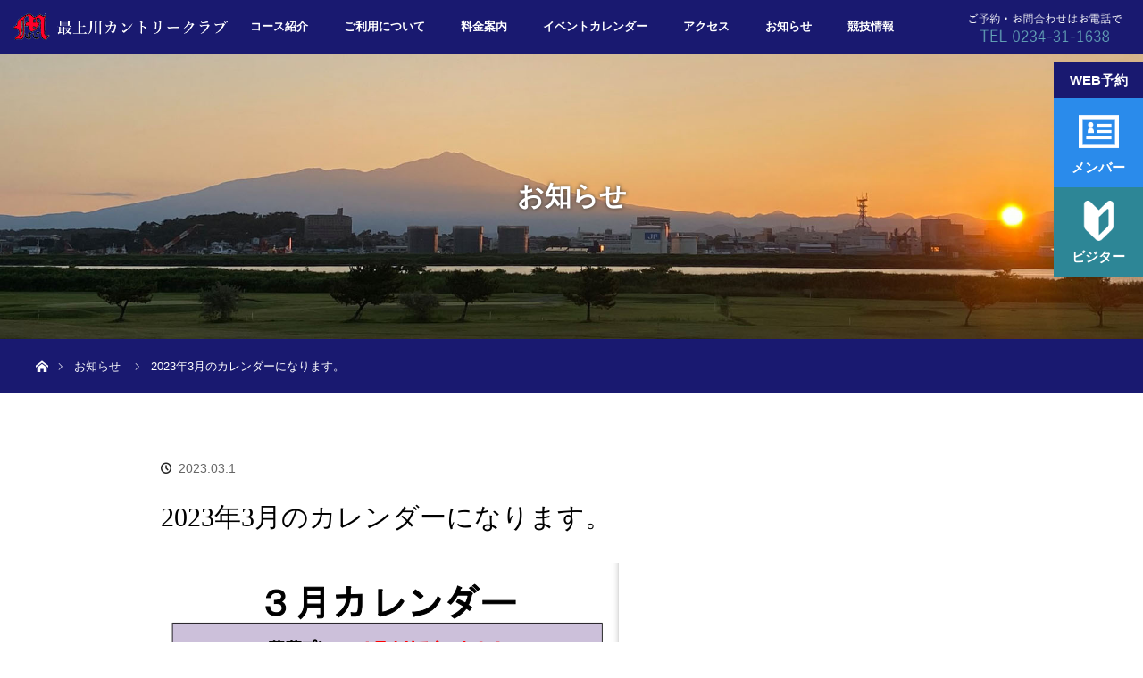

--- FILE ---
content_type: text/css
request_url: https://www.mogamigawa-cc.jp/wp-content/themes/Orion-child/style.css?ver=3.6.2
body_size: 5111
content:
@charset "utf-8";
/*
Theme Name:Orion child
Theme URI:
Description:WordPressテーマ「Orion」の自作子テーマです。
Template:orion_tcd037
Author:nsys
Author URI:
Version:3.6.2
*/ 

 
@media screen and (max-width:550px) {
  #main_col{
    padding: 30px 10px!important;
  }

  .post_content h4 {
    font-size:16px;
  }

}


img{ max-width: 100%; } 
td, th {
    border: 1px solid #bbb;
    padding: 10px 15px 7px;
    line-height: 2.2;
    background: #fff;
}

th {
  background: #ddd;
}

@media screen and (max-width:970px) {
  td, th {
    word-break: break-all;
    /* font-weight: normal; */
    font-size: 14px;
  }
}

#header_image .title{
  display: block!important;
  font-size: 30px!important;
}

#header_image .image img{
  object-fit: cover;
}

/* --- 2023.10 add for reservation btn --- */
#header .reserve{ position: fixed; top: 70px; right: 0; z-index: 15; width: 100px; }
#header .reserve .title{ 
	width: 100%; height: 40px; line-height: 40px; margin: 0; padding: 0; text-align: center; 
	background: #191970; color: #fff; font-weight: 600; 
}

#header .reserve .linkbtn a.item{ 
	display: flex; align-items: center; justify-content: center; 
	width: 100%; height: 100px; margin: 0; padding: 0;
	text-align: center; color: #fff; font-weight: 600; background: #fff; 
	transition: background 0.3s;
}
#header .reserve .linkbtn a.item .inner{ display: flex; justify-content: center; flex-wrap: wrap;}
#header .reserve .linkbtn a.item img{ display: block; width: 45px; height: auto; }
#header .reserve .linkbtn a.item span{ display: block; padding: 10px 0 0; }
#header .reserve .linkbtn a.item:first-child{ background: #2A8BEB; }
#header .reserve .linkbtn a.item:last-child{ background: #2D8696; }
#header .reserve a.item:hover{ 	text-decoration: none; background: #59a4ef;  }

@media screen and (max-width:970px) {
	#header .reserve{ top: 60px; }
	#header .reserve { width: 80px; }
	#header .reserve .linkbtn a.item{ height: 80px; }
	#header .reserve .title, #header .reserve .linkbtn a.item{ font-size: 90%; }
	#header .reserve .linkbtn a.item img{ width: 35px; }
}
/* --- 2023.10 end --- */

@media screen and (max-width:970px) {
  #header_image .image img{
	width: 100%!important; 
  }
}

/* prev/nextボタン：コース、イベカレ */
#previous_next_post {
  display:block!important;
  margin: 0 auto;
}

#previous_next_post .prev_post, 
#previous_next_post .next_post{
  margin: 0 5px;
  width: calc(50% - 10px)!important;
  background-color: #ccc;
}

#previous_next_post .prev_post{
  float: left!important;
}

#previous_next_post .next_post{
  float: right!important;
}

#previous_next_post .prev_post a,
#previous_next_post .next_post a{
  color: #fff!important;
}

#previous_next_post .prev_post a:hover, 
#previous_next_post .next_post a:hover{
  background-color: #2D8696;
}

#previous_next_post a .title::before{
  color: #fff!important;
}

@media screen and (max-width:550px) {
  #previous_next_post {
    width: 100%;
  }
}

/* prev/nextボタン：お知らせ */
#previous_next_page{
  display:block!important;
  width: 380px;
  margin: 0 auto;
}

#previous_next_page .next,
#previous_next_page .prev{
  margin: 0 5px;
  width: calc(50% - 10px)!important;
}

#previous_next_page .prev{
  float: left!important;
}

#previous_next_page .next{
  float: right!important;
}

@media screen and (max-width:550px) {
  #previous_next_page{
    width: 100%;
  }

  #previous_next_page .next,
  #previous_next_page .prev{
    width: calc(50% - 10px);
  }
}


/* ヘッダ *********************************************/
#global_menu { z-index: 20!important; }

.pc #global_menu > ul > li > a:hover{
  background: #191970;
}

.pc #global_menu > ul > li > a{
  font-size: 13px;
  padding: 0 20px;
}

#bread_crumb li{
  font-size: 13px;
}

.pc .home #header{
  top: 0!important;
  position: fixed!important;
}

.pc #header_logo {
  width: 250px;
}

.mobile #header .logo {
  width: 250px;
}

.pc #header_logo #logo_image img { width: 100%; max-width: 100%; }

#header_logo_index .link{
  display: none;
}

#header_logo_index{
  top: calc(50% + 20px)!important;
}


#news_banner .new_banner{
    position: absolute;
    background: url('https://www.mogamigawa-cc.jp/wp-content/uploads/news_banner.png') no-repeat;
    width: 145px;
    height: 131px;
    z-index: 9;
    top: 70px;
    right: 105px;
    background-size: contain;
}


#yt_banner{
	position: absolute; bottom: 30px; right: 30px; z-index: 10;
}
#yt_banner a{
	/*width: 150px;*/ padding: 10px 30px 5px; text-align: center; 
	display: block; background: #fff; border-radius: 25px;
	border: 2px solid #2D8696; text-decoration: none; 
}
#yt_banner span{ 
	display: block; margin-bottom: 5px; line-height: 1.0; 
	font-weight: 600; font-size: 16px;
}
#yt_banner img{ width: 80px; height: auto; }


.pc #global_menu > ul{
  width: calc(100% - 560px);
  margin: 0 auto;
}

#header_inner .tel_bnr{
    background: url(https://www.mogamigawa-cc.jp/wp-content/uploads/tel_bnr.png) no-repeat center center;
    position: absolute;
    right: 30px;
    height: 100%;
    width: 250px;
}

#header_logo_index .play_mv{
  display: none;
}

@media screen and (max-width:1300px) {
  #header_inner .tel_bnr{
    background-size: contain;
    width: 200px;
  }
}

@media screen and (max-width:970px) {
  #logo_image h1 img{
    display: block!important;
    position: absolute;
    top: 0;
    bottom: 0;
    margin: auto;
    width: 250px;
  }

　#logo_image h1 a:before {
    content: none;
  }

  #header{
    background: #191970!important;
  }

  #logo_text a, #logo_image h1 a{
    color: #fff!important;
  }

  a.menu_button:before{
    color: #fff!important;
  }

  #header_logo_index{
    width: 90%;
  }

  #header_logo_index .logo{
    font-size: 20px!important;
  }

  #global_menu {
    top: 55px!important;
  }

  #header_inner .tel_bnr{
    right: 60px;
  }

  #header_logo_index .play_mv{
    display: block;
    width: 120px;
    color: #ffffff;
    border: 1px solid #ffffff;
    border-radius: 50px;
    padding: 10px 20px;
    margin: 10px auto 0;
  }
  #header_logo_index .play_mv:before {
    content: "";
    display:inline-block;
    width: 0;
    height: 0;
    border-top: solid 7px transparent;
    border-right: solid 7px transparent;
    border-bottom: solid 7px transparent;
    border-left: solid 7px #ffffff;
}
  #header_logo_index .play_mv:hover {
    background: #2D8696;
    border-color: #2D8696;
    text-decoration: none;
  }
}

@media screen and (max-width:550px) {

  #news_banner .new_banner{ width: 100px; height: 90px; top: 60px; right: 90px; }  
  #header_inner .tel_bnr{
    display: none;
  }
	#yt_banner { bottom: 120px; right: 10px; }
	#yt_banner a{ padding: 7px 20px 3px;  }
	#yt_banner span{ font-size: 13.5px; }
	#yt_banner img{ width: 60px; }
}

/* フッタ *********************************************/

#footer_top{
  display: none;
}

#footer_bottom{
  background: #f5f7f6;
  width: 100%!important;
}

#footer_social_link li.facebook:before{
  content: ''!important;
}

#footer_social_link li a{
  background: url('https://www.mogamigawa-cc.jp/wp-content/uploads/facebook_logo.png') no-repeat;
  width: 250px;
  height: 30px;
  background-size: contain;
  text-indent:100%;
  white-space:nowrap;
  overflow:hidden;
}

#footer_menu_bottom li a,
#copyright{
  font-size: 12.5px;
}

.icon-phone:before{
  content: none!important;
}

#footer_bottom .company_info{
  margin: 20px auto;
  text-align: center;
}

#footer_bottom .company_info p {
  margin-bottom: 10px;
  font-size: 14px;
}

#footer_bottom .company_info h2{
  display: none;
}

@media screen and (max-width:970px) {
  #footer_bottom_inner #footer_logo{
    display: none;
  }
}

@media screen and (max-width:500px) {

.dp-footer-bar{
  display: flex!important;
  height: 44px!important;
}

.dp-footer-bar a{
  padding: 15px 0!important;
}

.dp-footer-bar-item:only-child .dp-footer-bar-icon{
  font-size: 14px!important;
}

  #footer_menu_bottom li{
    text-align:center;
  }

  #footer_bottom {
    padding: 20px 0 0!important;
  }
}

/* トップページ:News *********************************************/

#index_news {
  background-image: url('https://www.mogamigawa-cc.jp/wp-content/uploads/top_news_pc.jpg');
  background-repeat: no-repeat;
  background-size: cover;
  background-position: top center;
}

#index_news .index_content1 {
  width: 980px;
}

#index_news .index_content_header2 {
    margin: 0 0 220px 0;
}

#index_news h3{
  margin: 10px!important;
}

@media screen and (max-width:970px) {
  #index_news {
    background-image: url('https://www.mogamigawa-cc.jp/wp-content/uploads/top_news_smp.jpg');
    background-repeat: no-repeat;
    background-size: cover;
    background-position: top left ;
    padding-bottom: 0;
  }

  #index_news .index_content1 {
    width: auto;
  }

/*  .index_content_header2 .link {
    float: right!important;
    position: relative!important; 
    width: 50%!important;
  }*/

  #index_news .index_content_header2 {
    margin: 0 0 50px 0;
  }

  .index_content_header .headline,
  .index_content_header .desc{
    text-align: center!important;
  }
}

#index_news_list li {
    float: none!important;
    width: 100%;
    height: auto;
    margin: 0 auto 20px;
    padding: 15px 15px 15px 10px;
}

@media screen and (max-width:970px) {
  #index_news_list li{
    padding: 10px!important;
    margin: 5px 0 0 0!important;
  }
}

#index_news h3{
    margin: 10px 20px;
}

#index_news_list li:nth-child(even) {
    margin-right: auto!important;
}

.index_content_header2 .link a:hover{
  /* background-color: #191970!important; */
}

#index_news_list li .date{
  float: none;
  display: inline-block;
  width: 75px;
}

#index_news_list li .title{
  float: none;
  display: inline-block;
	width: auto;
}

#index_news_list li .new_icon{
  animation: flash 2s linear infinite;
  display: inline-block;
  width: 40px;
  font-size: 14px;
  font-weight: bold;
  color: red;
}

@keyframes flash {
  0%,100% {
    opacity: 1;
  }

  50% {
    opacity: 0;
  }
}

#index_news_list li .new_icon.mb{
  display: none;
}

@media screen and (max-width:970px){
  #index_news_list li .new_icon.mb{
    display: inline-block;
  }
  #index_news_list li .new_icon.pc{
    display: none;
  }

  #index_news_list li .new_icon{
    width: 50px;
    font-size: 12px;
  }
}

/* トップページ:メニュー *********************************************/

.index_box_list .headline {
    font-size: 20px;
    text-align: center;
}

@media screen and (max-width:970px) and  (min-width:551px) {
  .index_box_list .headline {
    font-size: 18px!important;
    text-align: center;
  }

  #index_content2 .index_box_list{
    padding: 60px 0 0 0!important;
    display: flex;
    display: -webkit-flex;
    display: -ms-flexbox;
  }

  #index_content2 .index_box_list .box{
   width: calc(33.3% - 10px);
     margin: 0 10px 0 0;
    padding: 0 0 30px 0;
    position: relative;
  }

  #index_content2 .index_box_list .box:first-child{   
    margin-left: 10px;
  }

  #index_content2 .index_box_list .image{
    width: 100%;
    height: auto;
    display: block;
    margin: 0 0 25px 0;
    overflow: hidden;
  }

  #index_content2 .index_box_list .info {
    width: 100%;
    float: none;
    padding: 0;
  }

  #index_content2 .index_box_list .link{
    margin: 0 auto;
  }
}

@media screen and (max-width:550px) {
  #index_content2 .index_box_list .image{
    margin: 0 0 15px 0;
  }
  #index_content2 .index_box_list .headline{
    margin: 0 0 30px;
    font-size: 22px;
  }
}

/* 固定ページ:共通 *********************************************/

.page-template-default #main_col{
    width: 980px;
}

@media screen and (max-width:970px) {
  .page-template-default #main_col{
    width: auto;
  }
}

#header_image.no_image {
    height: 150px;
    background: #ccc!important;
}

#header_image.no_image .caption{
    color: #000;
}

#header_image .title{
    font-weight: bold;
}

.page-template-default iframe {
    width: 100%;
    max-width: 100%;
}

.page-template-default table{
  width: 100%;
  max-width: 100%;
}

@media screen and (max-width:970px) {
  .page-template-default table th,
  .page-template-default table td{
    padding: 10px 5px;
    font-size: 90%;
  }
}

/* お知らせページ *********************************************/

.post-type-archive-news #main_col,
.single-news #main_col{
    width: 980px;
}

@media screen and (max-width:970px) {
  .post-type-archive-news #main_col,
  .single-news #main_col{
    width: auto;
  }
}

/* お知らせ一覧 */
#news_list_archive li{
  padding: 5px 25px!important;
}

#news_list_archive li {
    background: #f8f8f8;
    border: 1px solid #ddd;
    margin-bottom: 5px;
}

#news_list_archive .date:before{
  color: #2D8696;
}

#news_list_archive .date{
  display: inline-block;
  color: #2D8696;
  margin: 5px 0 0 0;
}

#news_list_archive .new_icon{
  display: inline-block;
  width: 40px;
  color: red;
  margin: 0 10px;
  font-size: 14px;
}

#news_list_archive .title{
  margin: 5px 0 0 0;
  font-size: 15px;
  font-weight: normal;
}

#news_list_archive .excerpt{
  display: none;
}

@media screen and (max-width:550px) {
  #news_list_archive li{
    padding: 5px 10px!important;
  }

  #news_list_archive .title{
    font-size: 13px!important;
  }

  #news_list_archive .new_icon{
    width: 50px;
    font-size: 12px;
  }
}

/* お知らせ詳細 */
#previous_next_post img {
    display: none;
}

#previous_next_post .label{
  display: none;
}

#previous_next_post a{
  height: 50px;
  padding: 0 10px;
}

.next_post .title {
  text-align: right;
}

.prev_post .title {
  text-align: left;
}

.prev_post {
  margin: 0 10px 0 0;
}

.next_post {
  margin: 0 0 0 10px;
}

#previous_next_post .title{
  height: 50px;
  line-height: 50px;
}

#previous_next_post .next_post a .title{
  padding: 0 20px 0 0;
}

#previous_next_post .prev_post a .title{
  padding: 0 0 0 20px;
}

#previous_next_post .next_post a .title:before {
    content: '\e910';
    top: 0;
    right: 5px;
}

#previous_next_post .prev_post a .title:before {
    content: '\e90f';
    top: 0;
    left: 5px;
}

#previous_next_post a .title::before {
    font-family: 'design_plus';
    color: #aaa;
    font-size: 16px!important;
    height: 50px;
    display: block;
    position: absolute;
    -webkit-font-smoothing: antialiased;
    -moz-osx-font-smoothing: grayscale;
}


/* 特別ページ:一覧 *********************************************/

.post-type-archive-distinations #main_col,
.single-distinations #main_col{
    width: 980px;
}

@media screen and (max-width:970px) {
  .post-type-archive-distinations #main_col,
  .single-distinations #main_col{
    width: auto;
  }
}

.yard_table{
  margin: 0 auto 30px;
  width: calc(100% - 20px);
}

.yard_table td{
  text-align: center;
}

.yard_table th{
  vertical-align: middle;
}

.yard_table .y_top {
  font-weight: bold;
}

/*.yard_table .y_total {
  font-weight: bold;
}*/

@media screen and (max-width:970px) {
  .yard_table{
    width: 100%;
  }

  .yard_table th,
  .yard_table td{
    padding: 5px;
  }
}

@media screen and (max-width:550px) {
  .yard_table th,
  .yard_table td{
    font-size: 11px;
    padding: 2px;
  }
}

#dis_list_archive{
  display:-webkit-box;
  display:-ms-flexbox;
  display: flex!important;
  
  -ms-flex-wrap: wrap;
  flex-wrap: wrap!important;
  
  -webkit-box-pack: center;
  -ms-flex-pack: center;
  justify-content: center;
}

#dis_list_archive li{
  width: calc(33% - 10px)!important;
  height: 30vw!important;
  max-width: 300px;
  max-height: 300px;
  padding: 0 10px 10px 0!important;
  margin: 0!important;
}

#dis_list_archive li:nth-child(3n) {
  padding: 0 0 10px 0!important;
}

#dis_list_archive .image,
#dis_list_archive .image img{
  height: 100%!important;
  object-fit: cover;
}

#dis_list_archive .caption { display: none; }

#dis_header_archive .desc {
    font-size: 21px!important;
    font-weight: bold;
    margin: 0 0 50px 0;
}

#dis_header_archive .desc p{
  text-align: center;
}

.cource_title {
    font-size: 36px;
    padding: 20px 10px;
}

.cource_map {
  margin: 0 0 30px 0;
}

@media screen and (max-width:550px) {
  #dis_header_archive .desc {
    font-size: 14px!important;
    font-weight: bold;
    margin: 0 0 30px 0;
  }

  .cource_title{
    font-size: 24px;
    padding: 10px 10px 10px 0;
  }

  #dis_list_archive {
    margin: 0 0 20px 0;
  }
}

#cource_video{
  height: 500px;
  max-height: 500px;
  margin: 0 0 30px 0;
}

#cource_video .vegas-slide{
  height: 100%;
}

@media screen and (max-width:970px) {
  #cource_video{
    height: 50vw;
    max-height: 500px;
    margin: 0 0 30px 0;
  }
}

/* 特別ページ:詳細 *********************************************/

.single-distinations #main_col{
    width: 980px;
}

@media screen and (max-width:970px) {
  .single-distinations #main_col{
    width: auto;
  }
}

.single-distinations table{
  width: 80%!important;
}

.single-distinations th{
  background-color: #dddddd;
  color: #000;
}

/*.single-distinations th:first-child{
  background-color: #191970;
  color: #fff;
}*/

#cource_list {
  display: block;
  width: 530px;
  margin: 50px auto 0;
} 

#cource_list .cource_wrap{
  display:-webkit-box;
  display:-ms-flexbox;
  display: flex;

  width: 100%;
}

#cource_list .cource_wrap span{
  font-size: 18px;
  font-weight: bold;
  width: 60px;

  display:-webkit-box;
  display:-ms-flexbox;
  display: flex;

  -webkit-box-align: center;
  -ms-flex-align: center;
  align-items: center;
}

#cource_list .cource_wrap ul{
  display:-webkit-box;
  display:-ms-flexbox;
  display: flex;
}

#cource_list .cource_wrap ul li{
  margin: 3px;
}

#cource_list .cource_link a{
  background: url('https://www.mogamigawa-cc.jp/wp-content/uploads/ball.png') no-repeat;
  background-size: contain;
  width: 45px;
  height: 45px;
  text-decoration: none;
  font-size: 25px;

  display:-webkit-box;
  display:-ms-flexbox;
  display: flex;

  -webkit-box-pack: center;
  -ms-flex-pack: center;
  justify-content: center;

  -webkit-box-align: center;
  -ms-flex-align: center;
  align-items: center;
}

@media screen and (max-width:970px) {
  .single-distinations table{
    width: 100%!important;
  }

  .single-distinations th,
  .single-distinations td{
    padding: 5px!important;
    font-size: 13px!important;
  }
}

@media screen and (max-width:550px) {
  .single-distinations #single_slider .slick-arrow{
    width: 30px;
    height: 30px;
    border-radius: 50%;
  }

  .single-distinations #single_slider .slick-prev,
  .single-distinations #single_slider .slick-next {
    background-position: center center;
  }

  #cource_list {
    width: 100%;
    margin: 30px auto 0;
  }

  #cource_list .cource_wrap span{
    display: none;
  }

  #cource_list .cource_wrap ul{
    width: 100%;
  }

  #cource_list li.cource_link{
    width: calc(11% - 6px); 
    height: 9vw;
  }

  #cource_list li.cource_link a{
    width: 100%;
    height: 100%;
    font-size: 18px;
  }
}

/* イベントカレンダー：アーカイブ *********************************************/

.xo-month >tbody >tr {
  height: 100px!important;
}

@media screen and (max-width:970px) {
  .xo-month >tbody >tr {
    height: auto!important;
  }
}


/* イベントカレンダー：シングル *********************************************/

.single-xo_event #main_col{
    width: 980px;
}

.xo-event-category a {
    color: #000!important;
    pointer-events: none!important;
}

@media screen and (max-width:970px) {
  .single-xo_event #main_col{
    width: auto;
  }
}

.single-xo_event .xo-event-meta span{
  margin: 0 0 10px 0!important;
}

.month-event-title { color: #000!important; }

/*
.single-xo_event #post_meta_top {
  display: none;
}

.single-xo_event .single_share {
  display: none;
}

.single-xo_event #post_meta_bottom {
  display: none;
}
*/

/* 404error *********************************************/
.error404 .post_content p { text-align: center;}
.error404 .home_link { display:block; width: 180px; height: 50px; margin: 0 auto; text-align: center; font-size: 14px; background: #ccc; color: #fff; line-height: 50px; }
.error404 .home_link:hover { background: #2D8696; text-decoration: none; cursor: pointer; }


/* add compe-info 2022/11 *********************************************/

/* header_menu */
.pc #header_logo{ left: 15px; }
#header_inner .tel_bnr{ right: 10px; }
.pc #global_menu > ul{ width: calc(100% - 500px); }
@media screen and (max-width:970px) {
	#header_inner .tel_bnr{ right: 50px; }
	#footer_bottom{ padding: 20px 0 0!important; }
}
/* index_page */
table.compe_link{ margin: 0; }
.compe_link td { width: calc(50% - 10px); padding: 5px; border: 0; }
.compe_link .wp-caption { width: 100%!important; padding: 0; margin: 0; border: 0; overflow: hidden; border-radius: 0; }
.compe_link .wp-caption a{ display: block; overflow: hidden; }
.compe_link .wp-caption-text { margin: 0; padding: 10px; text-align: center; font-size: 18px; font-style: normal; font-weight: bold; border: 1px solid #e3e3e3; }
.compe_link a:hover img{
	-webkit-transform: scale(1.2);
    -moz-transform: scale(1.2);
    -ms-transform: scale(1.2);
    -o-transform: scale(1.2);
    transform: scale(1.2);
}
.compe_link img {
    width: 100%; height: auto; display: block;
    -webkit-transition: all 0.35s ease-in-out;
    -moz-transition: all 0.35s ease-in-out;
    transition: all 0.35s ease-in-out;
    -webkit-transform: scale(1);
    -moz-transform: scale(1);
    -ms-transform: scale(1);
    -o-transform: scale(1);
    transform: scale(1);
    -webkit-backface-visibility: hidden;
    backface-visibility: hidden;
}

@media screen and (max-width:970px) {
	.compe_link .wp-caption-text{ font-size: 16px; }
}

/* content_page */
.tbl_result th{ font-weight: bold; vertical-align: middle; line-height: 1.8; }
.tbl_result td { width: 33.3%; min-height: 50px; vertical-align: middle; line-height: 1.8;  }
@media screen and (max-width:970px) {
	.tbl_result th, .tbl_result td{ padding: 5px!important; font-size: 14px!important; } 
}

/* download btn */
.dl_btn { width: 150px; padding: 0; margin: 0 auto; background: #2D8696; border-radius: 5px; overflow: hidden; }
.dl_btn a { display: block; width: calc(100% - 10px); height: 100%; padding: 5px; text-align: center; background: #2D8696; color: #ffffff!important; line-height: 2.0; }
.dl_btn a:hover { background: #39A6BE; }
@media screen and (max-width:970px) {
	.dl_btn{ width: 100px; }
	.dl_btn a{ font-size: 14px; }
}

/* top_menu */
.index_box_list .box{ padding: 0 0 55px; }
.index_box_list .box.box3{ margin: 0 60px 0 0; }
.index_box_list .box.box4{ margin: 0; }
#index_content2 .index_box_list .headline{ margin: 0 0 15px; }
@media screen and (max-width:970px) {
	#index_content2 .index_box_list{ -ms-flex-wrap: wrap; flex-wrap: wrap; }
	#index_content2 .index_box_list .headline{ font-size: 20px!important; }
	#index_content2 .index_box_list .box{ width: calc(50% - 30px); margin: 0 10px 0 20px; }
	#index_content2 .index_box_list .box.box2, #index_content2 .index_box_list .box.box4{ margin: 0 20px 0 10px; }
	#index_content2 .index_box_list .box.box1 { margin-left: 20px; }
	.index_box_list .headline{ font-size: 16px; }
	.index_box_list .image{ clear: both; float: none!important; }
}
@media screen and (max-width:550px) {
	#index_content2 .index_box_list .box{ width: calc(100% - 20px)!important; margin: 0 10px!important; padding: 0 10px!important; }
	.index_box_list .box3 .link{ margin-bottom: 30px!important; }
	.index_box_list .box4 .link{ margin-bottom: 0!important; }
}

.post_password { display: flex; }
.post-password-form p:first-child { width: 100%; }
.post_password input { margin-right: 10px; }
/*.post-password-form p:first-child:after{ content:"\A※パスワードが違うと画面が切り替わりません。"; white-space: pre; font-size: 100%; color: red; }*/

--- FILE ---
content_type: text/css
request_url: https://www.mogamigawa-cc.jp/wp-content/themes/Orion-child/style.css?ver=202412
body_size: 5111
content:
@charset "utf-8";
/*
Theme Name:Orion child
Theme URI:
Description:WordPressテーマ「Orion」の自作子テーマです。
Template:orion_tcd037
Author:nsys
Author URI:
Version:3.6.2
*/ 

 
@media screen and (max-width:550px) {
  #main_col{
    padding: 30px 10px!important;
  }

  .post_content h4 {
    font-size:16px;
  }

}


img{ max-width: 100%; } 
td, th {
    border: 1px solid #bbb;
    padding: 10px 15px 7px;
    line-height: 2.2;
    background: #fff;
}

th {
  background: #ddd;
}

@media screen and (max-width:970px) {
  td, th {
    word-break: break-all;
    /* font-weight: normal; */
    font-size: 14px;
  }
}

#header_image .title{
  display: block!important;
  font-size: 30px!important;
}

#header_image .image img{
  object-fit: cover;
}

/* --- 2023.10 add for reservation btn --- */
#header .reserve{ position: fixed; top: 70px; right: 0; z-index: 15; width: 100px; }
#header .reserve .title{ 
	width: 100%; height: 40px; line-height: 40px; margin: 0; padding: 0; text-align: center; 
	background: #191970; color: #fff; font-weight: 600; 
}

#header .reserve .linkbtn a.item{ 
	display: flex; align-items: center; justify-content: center; 
	width: 100%; height: 100px; margin: 0; padding: 0;
	text-align: center; color: #fff; font-weight: 600; background: #fff; 
	transition: background 0.3s;
}
#header .reserve .linkbtn a.item .inner{ display: flex; justify-content: center; flex-wrap: wrap;}
#header .reserve .linkbtn a.item img{ display: block; width: 45px; height: auto; }
#header .reserve .linkbtn a.item span{ display: block; padding: 10px 0 0; }
#header .reserve .linkbtn a.item:first-child{ background: #2A8BEB; }
#header .reserve .linkbtn a.item:last-child{ background: #2D8696; }
#header .reserve a.item:hover{ 	text-decoration: none; background: #59a4ef;  }

@media screen and (max-width:970px) {
	#header .reserve{ top: 60px; }
	#header .reserve { width: 80px; }
	#header .reserve .linkbtn a.item{ height: 80px; }
	#header .reserve .title, #header .reserve .linkbtn a.item{ font-size: 90%; }
	#header .reserve .linkbtn a.item img{ width: 35px; }
}
/* --- 2023.10 end --- */

@media screen and (max-width:970px) {
  #header_image .image img{
	width: 100%!important; 
  }
}

/* prev/nextボタン：コース、イベカレ */
#previous_next_post {
  display:block!important;
  margin: 0 auto;
}

#previous_next_post .prev_post, 
#previous_next_post .next_post{
  margin: 0 5px;
  width: calc(50% - 10px)!important;
  background-color: #ccc;
}

#previous_next_post .prev_post{
  float: left!important;
}

#previous_next_post .next_post{
  float: right!important;
}

#previous_next_post .prev_post a,
#previous_next_post .next_post a{
  color: #fff!important;
}

#previous_next_post .prev_post a:hover, 
#previous_next_post .next_post a:hover{
  background-color: #2D8696;
}

#previous_next_post a .title::before{
  color: #fff!important;
}

@media screen and (max-width:550px) {
  #previous_next_post {
    width: 100%;
  }
}

/* prev/nextボタン：お知らせ */
#previous_next_page{
  display:block!important;
  width: 380px;
  margin: 0 auto;
}

#previous_next_page .next,
#previous_next_page .prev{
  margin: 0 5px;
  width: calc(50% - 10px)!important;
}

#previous_next_page .prev{
  float: left!important;
}

#previous_next_page .next{
  float: right!important;
}

@media screen and (max-width:550px) {
  #previous_next_page{
    width: 100%;
  }

  #previous_next_page .next,
  #previous_next_page .prev{
    width: calc(50% - 10px);
  }
}


/* ヘッダ *********************************************/
#global_menu { z-index: 20!important; }

.pc #global_menu > ul > li > a:hover{
  background: #191970;
}

.pc #global_menu > ul > li > a{
  font-size: 13px;
  padding: 0 20px;
}

#bread_crumb li{
  font-size: 13px;
}

.pc .home #header{
  top: 0!important;
  position: fixed!important;
}

.pc #header_logo {
  width: 250px;
}

.mobile #header .logo {
  width: 250px;
}

.pc #header_logo #logo_image img { width: 100%; max-width: 100%; }

#header_logo_index .link{
  display: none;
}

#header_logo_index{
  top: calc(50% + 20px)!important;
}


#news_banner .new_banner{
    position: absolute;
    background: url('https://www.mogamigawa-cc.jp/wp-content/uploads/news_banner.png') no-repeat;
    width: 145px;
    height: 131px;
    z-index: 9;
    top: 70px;
    right: 105px;
    background-size: contain;
}


#yt_banner{
	position: absolute; bottom: 30px; right: 30px; z-index: 10;
}
#yt_banner a{
	/*width: 150px;*/ padding: 10px 30px 5px; text-align: center; 
	display: block; background: #fff; border-radius: 25px;
	border: 2px solid #2D8696; text-decoration: none; 
}
#yt_banner span{ 
	display: block; margin-bottom: 5px; line-height: 1.0; 
	font-weight: 600; font-size: 16px;
}
#yt_banner img{ width: 80px; height: auto; }


.pc #global_menu > ul{
  width: calc(100% - 560px);
  margin: 0 auto;
}

#header_inner .tel_bnr{
    background: url(https://www.mogamigawa-cc.jp/wp-content/uploads/tel_bnr.png) no-repeat center center;
    position: absolute;
    right: 30px;
    height: 100%;
    width: 250px;
}

#header_logo_index .play_mv{
  display: none;
}

@media screen and (max-width:1300px) {
  #header_inner .tel_bnr{
    background-size: contain;
    width: 200px;
  }
}

@media screen and (max-width:970px) {
  #logo_image h1 img{
    display: block!important;
    position: absolute;
    top: 0;
    bottom: 0;
    margin: auto;
    width: 250px;
  }

　#logo_image h1 a:before {
    content: none;
  }

  #header{
    background: #191970!important;
  }

  #logo_text a, #logo_image h1 a{
    color: #fff!important;
  }

  a.menu_button:before{
    color: #fff!important;
  }

  #header_logo_index{
    width: 90%;
  }

  #header_logo_index .logo{
    font-size: 20px!important;
  }

  #global_menu {
    top: 55px!important;
  }

  #header_inner .tel_bnr{
    right: 60px;
  }

  #header_logo_index .play_mv{
    display: block;
    width: 120px;
    color: #ffffff;
    border: 1px solid #ffffff;
    border-radius: 50px;
    padding: 10px 20px;
    margin: 10px auto 0;
  }
  #header_logo_index .play_mv:before {
    content: "";
    display:inline-block;
    width: 0;
    height: 0;
    border-top: solid 7px transparent;
    border-right: solid 7px transparent;
    border-bottom: solid 7px transparent;
    border-left: solid 7px #ffffff;
}
  #header_logo_index .play_mv:hover {
    background: #2D8696;
    border-color: #2D8696;
    text-decoration: none;
  }
}

@media screen and (max-width:550px) {

  #news_banner .new_banner{ width: 100px; height: 90px; top: 60px; right: 90px; }  
  #header_inner .tel_bnr{
    display: none;
  }
	#yt_banner { bottom: 120px; right: 10px; }
	#yt_banner a{ padding: 7px 20px 3px;  }
	#yt_banner span{ font-size: 13.5px; }
	#yt_banner img{ width: 60px; }
}

/* フッタ *********************************************/

#footer_top{
  display: none;
}

#footer_bottom{
  background: #f5f7f6;
  width: 100%!important;
}

#footer_social_link li.facebook:before{
  content: ''!important;
}

#footer_social_link li a{
  background: url('https://www.mogamigawa-cc.jp/wp-content/uploads/facebook_logo.png') no-repeat;
  width: 250px;
  height: 30px;
  background-size: contain;
  text-indent:100%;
  white-space:nowrap;
  overflow:hidden;
}

#footer_menu_bottom li a,
#copyright{
  font-size: 12.5px;
}

.icon-phone:before{
  content: none!important;
}

#footer_bottom .company_info{
  margin: 20px auto;
  text-align: center;
}

#footer_bottom .company_info p {
  margin-bottom: 10px;
  font-size: 14px;
}

#footer_bottom .company_info h2{
  display: none;
}

@media screen and (max-width:970px) {
  #footer_bottom_inner #footer_logo{
    display: none;
  }
}

@media screen and (max-width:500px) {

.dp-footer-bar{
  display: flex!important;
  height: 44px!important;
}

.dp-footer-bar a{
  padding: 15px 0!important;
}

.dp-footer-bar-item:only-child .dp-footer-bar-icon{
  font-size: 14px!important;
}

  #footer_menu_bottom li{
    text-align:center;
  }

  #footer_bottom {
    padding: 20px 0 0!important;
  }
}

/* トップページ:News *********************************************/

#index_news {
  background-image: url('https://www.mogamigawa-cc.jp/wp-content/uploads/top_news_pc.jpg');
  background-repeat: no-repeat;
  background-size: cover;
  background-position: top center;
}

#index_news .index_content1 {
  width: 980px;
}

#index_news .index_content_header2 {
    margin: 0 0 220px 0;
}

#index_news h3{
  margin: 10px!important;
}

@media screen and (max-width:970px) {
  #index_news {
    background-image: url('https://www.mogamigawa-cc.jp/wp-content/uploads/top_news_smp.jpg');
    background-repeat: no-repeat;
    background-size: cover;
    background-position: top left ;
    padding-bottom: 0;
  }

  #index_news .index_content1 {
    width: auto;
  }

/*  .index_content_header2 .link {
    float: right!important;
    position: relative!important; 
    width: 50%!important;
  }*/

  #index_news .index_content_header2 {
    margin: 0 0 50px 0;
  }

  .index_content_header .headline,
  .index_content_header .desc{
    text-align: center!important;
  }
}

#index_news_list li {
    float: none!important;
    width: 100%;
    height: auto;
    margin: 0 auto 20px;
    padding: 15px 15px 15px 10px;
}

@media screen and (max-width:970px) {
  #index_news_list li{
    padding: 10px!important;
    margin: 5px 0 0 0!important;
  }
}

#index_news h3{
    margin: 10px 20px;
}

#index_news_list li:nth-child(even) {
    margin-right: auto!important;
}

.index_content_header2 .link a:hover{
  /* background-color: #191970!important; */
}

#index_news_list li .date{
  float: none;
  display: inline-block;
  width: 75px;
}

#index_news_list li .title{
  float: none;
  display: inline-block;
	width: auto;
}

#index_news_list li .new_icon{
  animation: flash 2s linear infinite;
  display: inline-block;
  width: 40px;
  font-size: 14px;
  font-weight: bold;
  color: red;
}

@keyframes flash {
  0%,100% {
    opacity: 1;
  }

  50% {
    opacity: 0;
  }
}

#index_news_list li .new_icon.mb{
  display: none;
}

@media screen and (max-width:970px){
  #index_news_list li .new_icon.mb{
    display: inline-block;
  }
  #index_news_list li .new_icon.pc{
    display: none;
  }

  #index_news_list li .new_icon{
    width: 50px;
    font-size: 12px;
  }
}

/* トップページ:メニュー *********************************************/

.index_box_list .headline {
    font-size: 20px;
    text-align: center;
}

@media screen and (max-width:970px) and  (min-width:551px) {
  .index_box_list .headline {
    font-size: 18px!important;
    text-align: center;
  }

  #index_content2 .index_box_list{
    padding: 60px 0 0 0!important;
    display: flex;
    display: -webkit-flex;
    display: -ms-flexbox;
  }

  #index_content2 .index_box_list .box{
   width: calc(33.3% - 10px);
     margin: 0 10px 0 0;
    padding: 0 0 30px 0;
    position: relative;
  }

  #index_content2 .index_box_list .box:first-child{   
    margin-left: 10px;
  }

  #index_content2 .index_box_list .image{
    width: 100%;
    height: auto;
    display: block;
    margin: 0 0 25px 0;
    overflow: hidden;
  }

  #index_content2 .index_box_list .info {
    width: 100%;
    float: none;
    padding: 0;
  }

  #index_content2 .index_box_list .link{
    margin: 0 auto;
  }
}

@media screen and (max-width:550px) {
  #index_content2 .index_box_list .image{
    margin: 0 0 15px 0;
  }
  #index_content2 .index_box_list .headline{
    margin: 0 0 30px;
    font-size: 22px;
  }
}

/* 固定ページ:共通 *********************************************/

.page-template-default #main_col{
    width: 980px;
}

@media screen and (max-width:970px) {
  .page-template-default #main_col{
    width: auto;
  }
}

#header_image.no_image {
    height: 150px;
    background: #ccc!important;
}

#header_image.no_image .caption{
    color: #000;
}

#header_image .title{
    font-weight: bold;
}

.page-template-default iframe {
    width: 100%;
    max-width: 100%;
}

.page-template-default table{
  width: 100%;
  max-width: 100%;
}

@media screen and (max-width:970px) {
  .page-template-default table th,
  .page-template-default table td{
    padding: 10px 5px;
    font-size: 90%;
  }
}

/* お知らせページ *********************************************/

.post-type-archive-news #main_col,
.single-news #main_col{
    width: 980px;
}

@media screen and (max-width:970px) {
  .post-type-archive-news #main_col,
  .single-news #main_col{
    width: auto;
  }
}

/* お知らせ一覧 */
#news_list_archive li{
  padding: 5px 25px!important;
}

#news_list_archive li {
    background: #f8f8f8;
    border: 1px solid #ddd;
    margin-bottom: 5px;
}

#news_list_archive .date:before{
  color: #2D8696;
}

#news_list_archive .date{
  display: inline-block;
  color: #2D8696;
  margin: 5px 0 0 0;
}

#news_list_archive .new_icon{
  display: inline-block;
  width: 40px;
  color: red;
  margin: 0 10px;
  font-size: 14px;
}

#news_list_archive .title{
  margin: 5px 0 0 0;
  font-size: 15px;
  font-weight: normal;
}

#news_list_archive .excerpt{
  display: none;
}

@media screen and (max-width:550px) {
  #news_list_archive li{
    padding: 5px 10px!important;
  }

  #news_list_archive .title{
    font-size: 13px!important;
  }

  #news_list_archive .new_icon{
    width: 50px;
    font-size: 12px;
  }
}

/* お知らせ詳細 */
#previous_next_post img {
    display: none;
}

#previous_next_post .label{
  display: none;
}

#previous_next_post a{
  height: 50px;
  padding: 0 10px;
}

.next_post .title {
  text-align: right;
}

.prev_post .title {
  text-align: left;
}

.prev_post {
  margin: 0 10px 0 0;
}

.next_post {
  margin: 0 0 0 10px;
}

#previous_next_post .title{
  height: 50px;
  line-height: 50px;
}

#previous_next_post .next_post a .title{
  padding: 0 20px 0 0;
}

#previous_next_post .prev_post a .title{
  padding: 0 0 0 20px;
}

#previous_next_post .next_post a .title:before {
    content: '\e910';
    top: 0;
    right: 5px;
}

#previous_next_post .prev_post a .title:before {
    content: '\e90f';
    top: 0;
    left: 5px;
}

#previous_next_post a .title::before {
    font-family: 'design_plus';
    color: #aaa;
    font-size: 16px!important;
    height: 50px;
    display: block;
    position: absolute;
    -webkit-font-smoothing: antialiased;
    -moz-osx-font-smoothing: grayscale;
}


/* 特別ページ:一覧 *********************************************/

.post-type-archive-distinations #main_col,
.single-distinations #main_col{
    width: 980px;
}

@media screen and (max-width:970px) {
  .post-type-archive-distinations #main_col,
  .single-distinations #main_col{
    width: auto;
  }
}

.yard_table{
  margin: 0 auto 30px;
  width: calc(100% - 20px);
}

.yard_table td{
  text-align: center;
}

.yard_table th{
  vertical-align: middle;
}

.yard_table .y_top {
  font-weight: bold;
}

/*.yard_table .y_total {
  font-weight: bold;
}*/

@media screen and (max-width:970px) {
  .yard_table{
    width: 100%;
  }

  .yard_table th,
  .yard_table td{
    padding: 5px;
  }
}

@media screen and (max-width:550px) {
  .yard_table th,
  .yard_table td{
    font-size: 11px;
    padding: 2px;
  }
}

#dis_list_archive{
  display:-webkit-box;
  display:-ms-flexbox;
  display: flex!important;
  
  -ms-flex-wrap: wrap;
  flex-wrap: wrap!important;
  
  -webkit-box-pack: center;
  -ms-flex-pack: center;
  justify-content: center;
}

#dis_list_archive li{
  width: calc(33% - 10px)!important;
  height: 30vw!important;
  max-width: 300px;
  max-height: 300px;
  padding: 0 10px 10px 0!important;
  margin: 0!important;
}

#dis_list_archive li:nth-child(3n) {
  padding: 0 0 10px 0!important;
}

#dis_list_archive .image,
#dis_list_archive .image img{
  height: 100%!important;
  object-fit: cover;
}

#dis_list_archive .caption { display: none; }

#dis_header_archive .desc {
    font-size: 21px!important;
    font-weight: bold;
    margin: 0 0 50px 0;
}

#dis_header_archive .desc p{
  text-align: center;
}

.cource_title {
    font-size: 36px;
    padding: 20px 10px;
}

.cource_map {
  margin: 0 0 30px 0;
}

@media screen and (max-width:550px) {
  #dis_header_archive .desc {
    font-size: 14px!important;
    font-weight: bold;
    margin: 0 0 30px 0;
  }

  .cource_title{
    font-size: 24px;
    padding: 10px 10px 10px 0;
  }

  #dis_list_archive {
    margin: 0 0 20px 0;
  }
}

#cource_video{
  height: 500px;
  max-height: 500px;
  margin: 0 0 30px 0;
}

#cource_video .vegas-slide{
  height: 100%;
}

@media screen and (max-width:970px) {
  #cource_video{
    height: 50vw;
    max-height: 500px;
    margin: 0 0 30px 0;
  }
}

/* 特別ページ:詳細 *********************************************/

.single-distinations #main_col{
    width: 980px;
}

@media screen and (max-width:970px) {
  .single-distinations #main_col{
    width: auto;
  }
}

.single-distinations table{
  width: 80%!important;
}

.single-distinations th{
  background-color: #dddddd;
  color: #000;
}

/*.single-distinations th:first-child{
  background-color: #191970;
  color: #fff;
}*/

#cource_list {
  display: block;
  width: 530px;
  margin: 50px auto 0;
} 

#cource_list .cource_wrap{
  display:-webkit-box;
  display:-ms-flexbox;
  display: flex;

  width: 100%;
}

#cource_list .cource_wrap span{
  font-size: 18px;
  font-weight: bold;
  width: 60px;

  display:-webkit-box;
  display:-ms-flexbox;
  display: flex;

  -webkit-box-align: center;
  -ms-flex-align: center;
  align-items: center;
}

#cource_list .cource_wrap ul{
  display:-webkit-box;
  display:-ms-flexbox;
  display: flex;
}

#cource_list .cource_wrap ul li{
  margin: 3px;
}

#cource_list .cource_link a{
  background: url('https://www.mogamigawa-cc.jp/wp-content/uploads/ball.png') no-repeat;
  background-size: contain;
  width: 45px;
  height: 45px;
  text-decoration: none;
  font-size: 25px;

  display:-webkit-box;
  display:-ms-flexbox;
  display: flex;

  -webkit-box-pack: center;
  -ms-flex-pack: center;
  justify-content: center;

  -webkit-box-align: center;
  -ms-flex-align: center;
  align-items: center;
}

@media screen and (max-width:970px) {
  .single-distinations table{
    width: 100%!important;
  }

  .single-distinations th,
  .single-distinations td{
    padding: 5px!important;
    font-size: 13px!important;
  }
}

@media screen and (max-width:550px) {
  .single-distinations #single_slider .slick-arrow{
    width: 30px;
    height: 30px;
    border-radius: 50%;
  }

  .single-distinations #single_slider .slick-prev,
  .single-distinations #single_slider .slick-next {
    background-position: center center;
  }

  #cource_list {
    width: 100%;
    margin: 30px auto 0;
  }

  #cource_list .cource_wrap span{
    display: none;
  }

  #cource_list .cource_wrap ul{
    width: 100%;
  }

  #cource_list li.cource_link{
    width: calc(11% - 6px); 
    height: 9vw;
  }

  #cource_list li.cource_link a{
    width: 100%;
    height: 100%;
    font-size: 18px;
  }
}

/* イベントカレンダー：アーカイブ *********************************************/

.xo-month >tbody >tr {
  height: 100px!important;
}

@media screen and (max-width:970px) {
  .xo-month >tbody >tr {
    height: auto!important;
  }
}


/* イベントカレンダー：シングル *********************************************/

.single-xo_event #main_col{
    width: 980px;
}

.xo-event-category a {
    color: #000!important;
    pointer-events: none!important;
}

@media screen and (max-width:970px) {
  .single-xo_event #main_col{
    width: auto;
  }
}

.single-xo_event .xo-event-meta span{
  margin: 0 0 10px 0!important;
}

.month-event-title { color: #000!important; }

/*
.single-xo_event #post_meta_top {
  display: none;
}

.single-xo_event .single_share {
  display: none;
}

.single-xo_event #post_meta_bottom {
  display: none;
}
*/

/* 404error *********************************************/
.error404 .post_content p { text-align: center;}
.error404 .home_link { display:block; width: 180px; height: 50px; margin: 0 auto; text-align: center; font-size: 14px; background: #ccc; color: #fff; line-height: 50px; }
.error404 .home_link:hover { background: #2D8696; text-decoration: none; cursor: pointer; }


/* add compe-info 2022/11 *********************************************/

/* header_menu */
.pc #header_logo{ left: 15px; }
#header_inner .tel_bnr{ right: 10px; }
.pc #global_menu > ul{ width: calc(100% - 500px); }
@media screen and (max-width:970px) {
	#header_inner .tel_bnr{ right: 50px; }
	#footer_bottom{ padding: 20px 0 0!important; }
}
/* index_page */
table.compe_link{ margin: 0; }
.compe_link td { width: calc(50% - 10px); padding: 5px; border: 0; }
.compe_link .wp-caption { width: 100%!important; padding: 0; margin: 0; border: 0; overflow: hidden; border-radius: 0; }
.compe_link .wp-caption a{ display: block; overflow: hidden; }
.compe_link .wp-caption-text { margin: 0; padding: 10px; text-align: center; font-size: 18px; font-style: normal; font-weight: bold; border: 1px solid #e3e3e3; }
.compe_link a:hover img{
	-webkit-transform: scale(1.2);
    -moz-transform: scale(1.2);
    -ms-transform: scale(1.2);
    -o-transform: scale(1.2);
    transform: scale(1.2);
}
.compe_link img {
    width: 100%; height: auto; display: block;
    -webkit-transition: all 0.35s ease-in-out;
    -moz-transition: all 0.35s ease-in-out;
    transition: all 0.35s ease-in-out;
    -webkit-transform: scale(1);
    -moz-transform: scale(1);
    -ms-transform: scale(1);
    -o-transform: scale(1);
    transform: scale(1);
    -webkit-backface-visibility: hidden;
    backface-visibility: hidden;
}

@media screen and (max-width:970px) {
	.compe_link .wp-caption-text{ font-size: 16px; }
}

/* content_page */
.tbl_result th{ font-weight: bold; vertical-align: middle; line-height: 1.8; }
.tbl_result td { width: 33.3%; min-height: 50px; vertical-align: middle; line-height: 1.8;  }
@media screen and (max-width:970px) {
	.tbl_result th, .tbl_result td{ padding: 5px!important; font-size: 14px!important; } 
}

/* download btn */
.dl_btn { width: 150px; padding: 0; margin: 0 auto; background: #2D8696; border-radius: 5px; overflow: hidden; }
.dl_btn a { display: block; width: calc(100% - 10px); height: 100%; padding: 5px; text-align: center; background: #2D8696; color: #ffffff!important; line-height: 2.0; }
.dl_btn a:hover { background: #39A6BE; }
@media screen and (max-width:970px) {
	.dl_btn{ width: 100px; }
	.dl_btn a{ font-size: 14px; }
}

/* top_menu */
.index_box_list .box{ padding: 0 0 55px; }
.index_box_list .box.box3{ margin: 0 60px 0 0; }
.index_box_list .box.box4{ margin: 0; }
#index_content2 .index_box_list .headline{ margin: 0 0 15px; }
@media screen and (max-width:970px) {
	#index_content2 .index_box_list{ -ms-flex-wrap: wrap; flex-wrap: wrap; }
	#index_content2 .index_box_list .headline{ font-size: 20px!important; }
	#index_content2 .index_box_list .box{ width: calc(50% - 30px); margin: 0 10px 0 20px; }
	#index_content2 .index_box_list .box.box2, #index_content2 .index_box_list .box.box4{ margin: 0 20px 0 10px; }
	#index_content2 .index_box_list .box.box1 { margin-left: 20px; }
	.index_box_list .headline{ font-size: 16px; }
	.index_box_list .image{ clear: both; float: none!important; }
}
@media screen and (max-width:550px) {
	#index_content2 .index_box_list .box{ width: calc(100% - 20px)!important; margin: 0 10px!important; padding: 0 10px!important; }
	.index_box_list .box3 .link{ margin-bottom: 30px!important; }
	.index_box_list .box4 .link{ margin-bottom: 0!important; }
}

.post_password { display: flex; }
.post-password-form p:first-child { width: 100%; }
.post_password input { margin-right: 10px; }
/*.post-password-form p:first-child:after{ content:"\A※パスワードが違うと画面が切り替わりません。"; white-space: pre; font-size: 100%; color: red; }*/

--- FILE ---
content_type: text/css
request_url: https://www.mogamigawa-cc.jp/wp-content/themes/Orion-child/responsive_child.css?ver=1.0
body_size: 65
content:
@charset "utf-8";

/* ロゴ */
#logo_image h1 a:before { content:none!important; }

#logo_image_mobile img  { width: 100%; max-width: 100%; }
#dis_list_archive .image img { width: 100%; max-width: 100%; }
#header_image .image img { height: 100%; }

--- FILE ---
content_type: application/javascript
request_url: https://www.mogamigawa-cc.jp/wp-content/themes/Orion-child/js/child-common.js?ver=6.3.7
body_size: 10
content:
jQuery(function($) {
  
  $('.tbl_result').removeAttr('style');
  $('.tbl_result tr').removeAttr('style');
  $('.tbl_result th').removeAttr('style');
  $('.tbl_result td').removeAttr('style');

  $('.compe_link').removeAttr('style');
  $('.compe_link tr').removeAttr('style');
  $('.compe_link th').removeAttr('style');
  $('.compe_link td').removeAttr('style');
});

